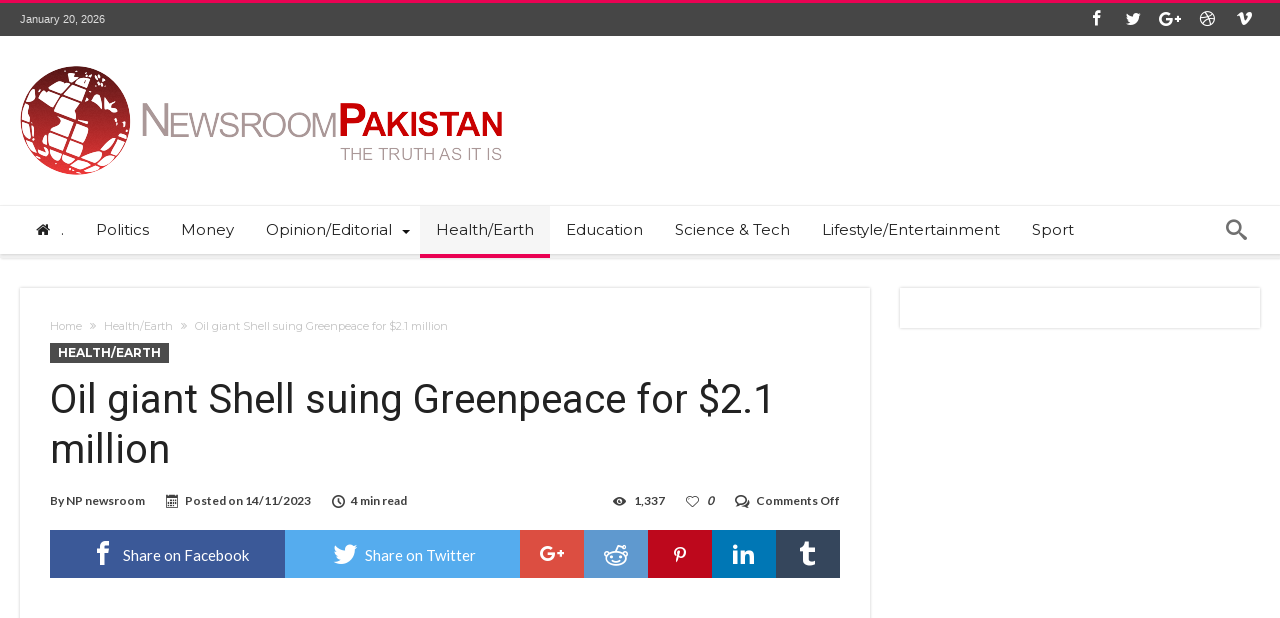

--- FILE ---
content_type: text/html; charset=UTF-8
request_url: https://newsroompakistan.com/2023/11/14/oil-giant-shell-suing-greenpeace-for-2-1m/
body_size: 14400
content:
<!DOCTYPE html>
<html lang="en-US" prefix="og: http://ogp.me/ns#">
<head>
    <meta http-equiv="X-UA-Compatible" content="IE=edge" />
    <meta http-equiv="Content-Type" content="text/html; charset=utf-8"/>
    <meta name="viewport" content="width=device-width, initial-scale=1, maximum-scale=1, user-scalable=0" />

    <title>Oil giant Shell suing Greenpeace for $2.1 million &#8211; Newsroom Pakistan</title>
<meta name='robots' content='max-image-preview:large' />
<link rel='dns-prefetch' href='//fonts.googleapis.com' />
<link rel="alternate" type="application/rss+xml" title="Newsroom Pakistan &raquo; Feed" href="https://newsroompakistan.com/feed/" />
<link rel="alternate" type="application/rss+xml" title="Newsroom Pakistan &raquo; Comments Feed" href="https://newsroompakistan.com/comments/feed/" />
		<!-- This site uses the Google Analytics by ExactMetrics plugin v7.12.1 - Using Analytics tracking - https://www.exactmetrics.com/ -->
		<!-- Note: ExactMetrics is not currently configured on this site. The site owner needs to authenticate with Google Analytics in the ExactMetrics settings panel. -->
					<!-- No UA code set -->
				<!-- / Google Analytics by ExactMetrics -->
		<script type="text/javascript">
window._wpemojiSettings = {"baseUrl":"https:\/\/s.w.org\/images\/core\/emoji\/14.0.0\/72x72\/","ext":".png","svgUrl":"https:\/\/s.w.org\/images\/core\/emoji\/14.0.0\/svg\/","svgExt":".svg","source":{"concatemoji":"https:\/\/newsroompakistan.com\/wp-includes\/js\/wp-emoji-release.min.js"}};
/*! This file is auto-generated */
!function(e,a,t){var n,r,o,i=a.createElement("canvas"),p=i.getContext&&i.getContext("2d");function s(e,t){var a=String.fromCharCode,e=(p.clearRect(0,0,i.width,i.height),p.fillText(a.apply(this,e),0,0),i.toDataURL());return p.clearRect(0,0,i.width,i.height),p.fillText(a.apply(this,t),0,0),e===i.toDataURL()}function c(e){var t=a.createElement("script");t.src=e,t.defer=t.type="text/javascript",a.getElementsByTagName("head")[0].appendChild(t)}for(o=Array("flag","emoji"),t.supports={everything:!0,everythingExceptFlag:!0},r=0;r<o.length;r++)t.supports[o[r]]=function(e){if(p&&p.fillText)switch(p.textBaseline="top",p.font="600 32px Arial",e){case"flag":return s([127987,65039,8205,9895,65039],[127987,65039,8203,9895,65039])?!1:!s([55356,56826,55356,56819],[55356,56826,8203,55356,56819])&&!s([55356,57332,56128,56423,56128,56418,56128,56421,56128,56430,56128,56423,56128,56447],[55356,57332,8203,56128,56423,8203,56128,56418,8203,56128,56421,8203,56128,56430,8203,56128,56423,8203,56128,56447]);case"emoji":return!s([129777,127995,8205,129778,127999],[129777,127995,8203,129778,127999])}return!1}(o[r]),t.supports.everything=t.supports.everything&&t.supports[o[r]],"flag"!==o[r]&&(t.supports.everythingExceptFlag=t.supports.everythingExceptFlag&&t.supports[o[r]]);t.supports.everythingExceptFlag=t.supports.everythingExceptFlag&&!t.supports.flag,t.DOMReady=!1,t.readyCallback=function(){t.DOMReady=!0},t.supports.everything||(n=function(){t.readyCallback()},a.addEventListener?(a.addEventListener("DOMContentLoaded",n,!1),e.addEventListener("load",n,!1)):(e.attachEvent("onload",n),a.attachEvent("onreadystatechange",function(){"complete"===a.readyState&&t.readyCallback()})),(e=t.source||{}).concatemoji?c(e.concatemoji):e.wpemoji&&e.twemoji&&(c(e.twemoji),c(e.wpemoji)))}(window,document,window._wpemojiSettings);
</script>
<style type="text/css">
img.wp-smiley,
img.emoji {
	display: inline !important;
	border: none !important;
	box-shadow: none !important;
	height: 1em !important;
	width: 1em !important;
	margin: 0 0.07em !important;
	vertical-align: -0.1em !important;
	background: none !important;
	padding: 0 !important;
}
</style>
	<link rel='stylesheet' id='bdaia_shorty-style-css' href='https://newsroompakistan.com/wp-content/plugins/bdaia-shortcodes/assets/style.css' type='text/css' media='all' />
<link rel='stylesheet' id='wp-block-library-css' href='https://newsroompakistan.com/wp-includes/css/dist/block-library/style.min.css' type='text/css' media='all' />
<style id='wp-block-library-theme-inline-css' type='text/css'>
.wp-block-audio figcaption{color:#555;font-size:13px;text-align:center}.is-dark-theme .wp-block-audio figcaption{color:hsla(0,0%,100%,.65)}.wp-block-audio{margin:0 0 1em}.wp-block-code{border:1px solid #ccc;border-radius:4px;font-family:Menlo,Consolas,monaco,monospace;padding:.8em 1em}.wp-block-embed figcaption{color:#555;font-size:13px;text-align:center}.is-dark-theme .wp-block-embed figcaption{color:hsla(0,0%,100%,.65)}.wp-block-embed{margin:0 0 1em}.blocks-gallery-caption{color:#555;font-size:13px;text-align:center}.is-dark-theme .blocks-gallery-caption{color:hsla(0,0%,100%,.65)}.wp-block-image figcaption{color:#555;font-size:13px;text-align:center}.is-dark-theme .wp-block-image figcaption{color:hsla(0,0%,100%,.65)}.wp-block-image{margin:0 0 1em}.wp-block-pullquote{border-top:4px solid;border-bottom:4px solid;margin-bottom:1.75em;color:currentColor}.wp-block-pullquote__citation,.wp-block-pullquote cite,.wp-block-pullquote footer{color:currentColor;text-transform:uppercase;font-size:.8125em;font-style:normal}.wp-block-quote{border-left:.25em solid;margin:0 0 1.75em;padding-left:1em}.wp-block-quote cite,.wp-block-quote footer{color:currentColor;font-size:.8125em;position:relative;font-style:normal}.wp-block-quote.has-text-align-right{border-left:none;border-right:.25em solid;padding-left:0;padding-right:1em}.wp-block-quote.has-text-align-center{border:none;padding-left:0}.wp-block-quote.is-large,.wp-block-quote.is-style-large,.wp-block-quote.is-style-plain{border:none}.wp-block-search .wp-block-search__label{font-weight:700}.wp-block-search__button{border:1px solid #ccc;padding:.375em .625em}:where(.wp-block-group.has-background){padding:1.25em 2.375em}.wp-block-separator.has-css-opacity{opacity:.4}.wp-block-separator{border:none;border-bottom:2px solid;margin-left:auto;margin-right:auto}.wp-block-separator.has-alpha-channel-opacity{opacity:1}.wp-block-separator:not(.is-style-wide):not(.is-style-dots){width:100px}.wp-block-separator.has-background:not(.is-style-dots){border-bottom:none;height:1px}.wp-block-separator.has-background:not(.is-style-wide):not(.is-style-dots){height:2px}.wp-block-table{margin:"0 0 1em 0"}.wp-block-table thead{border-bottom:3px solid}.wp-block-table tfoot{border-top:3px solid}.wp-block-table td,.wp-block-table th{word-break:normal}.wp-block-table figcaption{color:#555;font-size:13px;text-align:center}.is-dark-theme .wp-block-table figcaption{color:hsla(0,0%,100%,.65)}.wp-block-video figcaption{color:#555;font-size:13px;text-align:center}.is-dark-theme .wp-block-video figcaption{color:hsla(0,0%,100%,.65)}.wp-block-video{margin:0 0 1em}.wp-block-template-part.has-background{padding:1.25em 2.375em;margin-top:0;margin-bottom:0}
</style>
<link rel='stylesheet' id='classic-theme-styles-css' href='https://newsroompakistan.com/wp-includes/css/classic-themes.min.css' type='text/css' media='all' />
<style id='global-styles-inline-css' type='text/css'>
body{--wp--preset--color--black: #000000;--wp--preset--color--cyan-bluish-gray: #abb8c3;--wp--preset--color--white: #ffffff;--wp--preset--color--pale-pink: #f78da7;--wp--preset--color--vivid-red: #cf2e2e;--wp--preset--color--luminous-vivid-orange: #ff6900;--wp--preset--color--luminous-vivid-amber: #fcb900;--wp--preset--color--light-green-cyan: #7bdcb5;--wp--preset--color--vivid-green-cyan: #00d084;--wp--preset--color--pale-cyan-blue: #8ed1fc;--wp--preset--color--vivid-cyan-blue: #0693e3;--wp--preset--color--vivid-purple: #9b51e0;--wp--preset--gradient--vivid-cyan-blue-to-vivid-purple: linear-gradient(135deg,rgba(6,147,227,1) 0%,rgb(155,81,224) 100%);--wp--preset--gradient--light-green-cyan-to-vivid-green-cyan: linear-gradient(135deg,rgb(122,220,180) 0%,rgb(0,208,130) 100%);--wp--preset--gradient--luminous-vivid-amber-to-luminous-vivid-orange: linear-gradient(135deg,rgba(252,185,0,1) 0%,rgba(255,105,0,1) 100%);--wp--preset--gradient--luminous-vivid-orange-to-vivid-red: linear-gradient(135deg,rgba(255,105,0,1) 0%,rgb(207,46,46) 100%);--wp--preset--gradient--very-light-gray-to-cyan-bluish-gray: linear-gradient(135deg,rgb(238,238,238) 0%,rgb(169,184,195) 100%);--wp--preset--gradient--cool-to-warm-spectrum: linear-gradient(135deg,rgb(74,234,220) 0%,rgb(151,120,209) 20%,rgb(207,42,186) 40%,rgb(238,44,130) 60%,rgb(251,105,98) 80%,rgb(254,248,76) 100%);--wp--preset--gradient--blush-light-purple: linear-gradient(135deg,rgb(255,206,236) 0%,rgb(152,150,240) 100%);--wp--preset--gradient--blush-bordeaux: linear-gradient(135deg,rgb(254,205,165) 0%,rgb(254,45,45) 50%,rgb(107,0,62) 100%);--wp--preset--gradient--luminous-dusk: linear-gradient(135deg,rgb(255,203,112) 0%,rgb(199,81,192) 50%,rgb(65,88,208) 100%);--wp--preset--gradient--pale-ocean: linear-gradient(135deg,rgb(255,245,203) 0%,rgb(182,227,212) 50%,rgb(51,167,181) 100%);--wp--preset--gradient--electric-grass: linear-gradient(135deg,rgb(202,248,128) 0%,rgb(113,206,126) 100%);--wp--preset--gradient--midnight: linear-gradient(135deg,rgb(2,3,129) 0%,rgb(40,116,252) 100%);--wp--preset--duotone--dark-grayscale: url('#wp-duotone-dark-grayscale');--wp--preset--duotone--grayscale: url('#wp-duotone-grayscale');--wp--preset--duotone--purple-yellow: url('#wp-duotone-purple-yellow');--wp--preset--duotone--blue-red: url('#wp-duotone-blue-red');--wp--preset--duotone--midnight: url('#wp-duotone-midnight');--wp--preset--duotone--magenta-yellow: url('#wp-duotone-magenta-yellow');--wp--preset--duotone--purple-green: url('#wp-duotone-purple-green');--wp--preset--duotone--blue-orange: url('#wp-duotone-blue-orange');--wp--preset--font-size--small: 13px;--wp--preset--font-size--medium: 20px;--wp--preset--font-size--large: 36px;--wp--preset--font-size--x-large: 42px;--wp--preset--spacing--20: 0.44rem;--wp--preset--spacing--30: 0.67rem;--wp--preset--spacing--40: 1rem;--wp--preset--spacing--50: 1.5rem;--wp--preset--spacing--60: 2.25rem;--wp--preset--spacing--70: 3.38rem;--wp--preset--spacing--80: 5.06rem;}:where(.is-layout-flex){gap: 0.5em;}body .is-layout-flow > .alignleft{float: left;margin-inline-start: 0;margin-inline-end: 2em;}body .is-layout-flow > .alignright{float: right;margin-inline-start: 2em;margin-inline-end: 0;}body .is-layout-flow > .aligncenter{margin-left: auto !important;margin-right: auto !important;}body .is-layout-constrained > .alignleft{float: left;margin-inline-start: 0;margin-inline-end: 2em;}body .is-layout-constrained > .alignright{float: right;margin-inline-start: 2em;margin-inline-end: 0;}body .is-layout-constrained > .aligncenter{margin-left: auto !important;margin-right: auto !important;}body .is-layout-constrained > :where(:not(.alignleft):not(.alignright):not(.alignfull)){max-width: var(--wp--style--global--content-size);margin-left: auto !important;margin-right: auto !important;}body .is-layout-constrained > .alignwide{max-width: var(--wp--style--global--wide-size);}body .is-layout-flex{display: flex;}body .is-layout-flex{flex-wrap: wrap;align-items: center;}body .is-layout-flex > *{margin: 0;}:where(.wp-block-columns.is-layout-flex){gap: 2em;}.has-black-color{color: var(--wp--preset--color--black) !important;}.has-cyan-bluish-gray-color{color: var(--wp--preset--color--cyan-bluish-gray) !important;}.has-white-color{color: var(--wp--preset--color--white) !important;}.has-pale-pink-color{color: var(--wp--preset--color--pale-pink) !important;}.has-vivid-red-color{color: var(--wp--preset--color--vivid-red) !important;}.has-luminous-vivid-orange-color{color: var(--wp--preset--color--luminous-vivid-orange) !important;}.has-luminous-vivid-amber-color{color: var(--wp--preset--color--luminous-vivid-amber) !important;}.has-light-green-cyan-color{color: var(--wp--preset--color--light-green-cyan) !important;}.has-vivid-green-cyan-color{color: var(--wp--preset--color--vivid-green-cyan) !important;}.has-pale-cyan-blue-color{color: var(--wp--preset--color--pale-cyan-blue) !important;}.has-vivid-cyan-blue-color{color: var(--wp--preset--color--vivid-cyan-blue) !important;}.has-vivid-purple-color{color: var(--wp--preset--color--vivid-purple) !important;}.has-black-background-color{background-color: var(--wp--preset--color--black) !important;}.has-cyan-bluish-gray-background-color{background-color: var(--wp--preset--color--cyan-bluish-gray) !important;}.has-white-background-color{background-color: var(--wp--preset--color--white) !important;}.has-pale-pink-background-color{background-color: var(--wp--preset--color--pale-pink) !important;}.has-vivid-red-background-color{background-color: var(--wp--preset--color--vivid-red) !important;}.has-luminous-vivid-orange-background-color{background-color: var(--wp--preset--color--luminous-vivid-orange) !important;}.has-luminous-vivid-amber-background-color{background-color: var(--wp--preset--color--luminous-vivid-amber) !important;}.has-light-green-cyan-background-color{background-color: var(--wp--preset--color--light-green-cyan) !important;}.has-vivid-green-cyan-background-color{background-color: var(--wp--preset--color--vivid-green-cyan) !important;}.has-pale-cyan-blue-background-color{background-color: var(--wp--preset--color--pale-cyan-blue) !important;}.has-vivid-cyan-blue-background-color{background-color: var(--wp--preset--color--vivid-cyan-blue) !important;}.has-vivid-purple-background-color{background-color: var(--wp--preset--color--vivid-purple) !important;}.has-black-border-color{border-color: var(--wp--preset--color--black) !important;}.has-cyan-bluish-gray-border-color{border-color: var(--wp--preset--color--cyan-bluish-gray) !important;}.has-white-border-color{border-color: var(--wp--preset--color--white) !important;}.has-pale-pink-border-color{border-color: var(--wp--preset--color--pale-pink) !important;}.has-vivid-red-border-color{border-color: var(--wp--preset--color--vivid-red) !important;}.has-luminous-vivid-orange-border-color{border-color: var(--wp--preset--color--luminous-vivid-orange) !important;}.has-luminous-vivid-amber-border-color{border-color: var(--wp--preset--color--luminous-vivid-amber) !important;}.has-light-green-cyan-border-color{border-color: var(--wp--preset--color--light-green-cyan) !important;}.has-vivid-green-cyan-border-color{border-color: var(--wp--preset--color--vivid-green-cyan) !important;}.has-pale-cyan-blue-border-color{border-color: var(--wp--preset--color--pale-cyan-blue) !important;}.has-vivid-cyan-blue-border-color{border-color: var(--wp--preset--color--vivid-cyan-blue) !important;}.has-vivid-purple-border-color{border-color: var(--wp--preset--color--vivid-purple) !important;}.has-vivid-cyan-blue-to-vivid-purple-gradient-background{background: var(--wp--preset--gradient--vivid-cyan-blue-to-vivid-purple) !important;}.has-light-green-cyan-to-vivid-green-cyan-gradient-background{background: var(--wp--preset--gradient--light-green-cyan-to-vivid-green-cyan) !important;}.has-luminous-vivid-amber-to-luminous-vivid-orange-gradient-background{background: var(--wp--preset--gradient--luminous-vivid-amber-to-luminous-vivid-orange) !important;}.has-luminous-vivid-orange-to-vivid-red-gradient-background{background: var(--wp--preset--gradient--luminous-vivid-orange-to-vivid-red) !important;}.has-very-light-gray-to-cyan-bluish-gray-gradient-background{background: var(--wp--preset--gradient--very-light-gray-to-cyan-bluish-gray) !important;}.has-cool-to-warm-spectrum-gradient-background{background: var(--wp--preset--gradient--cool-to-warm-spectrum) !important;}.has-blush-light-purple-gradient-background{background: var(--wp--preset--gradient--blush-light-purple) !important;}.has-blush-bordeaux-gradient-background{background: var(--wp--preset--gradient--blush-bordeaux) !important;}.has-luminous-dusk-gradient-background{background: var(--wp--preset--gradient--luminous-dusk) !important;}.has-pale-ocean-gradient-background{background: var(--wp--preset--gradient--pale-ocean) !important;}.has-electric-grass-gradient-background{background: var(--wp--preset--gradient--electric-grass) !important;}.has-midnight-gradient-background{background: var(--wp--preset--gradient--midnight) !important;}.has-small-font-size{font-size: var(--wp--preset--font-size--small) !important;}.has-medium-font-size{font-size: var(--wp--preset--font-size--medium) !important;}.has-large-font-size{font-size: var(--wp--preset--font-size--large) !important;}.has-x-large-font-size{font-size: var(--wp--preset--font-size--x-large) !important;}
.wp-block-navigation a:where(:not(.wp-element-button)){color: inherit;}
:where(.wp-block-columns.is-layout-flex){gap: 2em;}
.wp-block-pullquote{font-size: 1.5em;line-height: 1.6;}
</style>
<link rel='stylesheet' id='bdaia_shorty_stylesheet-css' href='https://newsroompakistan.com/wp-content/plugins/bdaia-shortcodes/assets/shortcodes.css' type='text/css' media='all' />
<link rel='stylesheet' id='contact-form-7-css' href='https://newsroompakistan.com/wp-content/plugins/contact-form-7/includes/css/styles.css' type='text/css' media='all' />
<link rel='stylesheet' id='woohoo-google-fonts-css' href='https://fonts.googleapis.com/css?family=Oswald%3A400%2C300%2C700%7CLato%3A400%2C300%2C700%2C900%7CWork+Sans%3A400%2C300%2C500%2C600%2C700%2C800%2C900%7COpen+Sans%3A400%2C600%2C700%2C800%7CPlayfair+Display%3A400%2C700%2C900%2C400italic%7CRaleway%3A400%2C300%2C500%2C600%2C700%2C800%2C900%7CRoboto%3A400%2C300%2C100%2C700%7CMontserrat%3A400%2C700&#038;subset=latin%2Cgreek%2Cgreek-ext%2Cvietnamese%2Ccyrillic-ext%2Clatin-ext%2Ccyrillic' type='text/css' media='all' />
<link rel='stylesheet' id='woohoo-default-css' href='https://newsroompakistan.com/wp-content/themes/woohoo/css/style.css' type='text/css' media='all' />
<link rel='stylesheet' id='wooohoo-ilightbox-skin-css' href='https://newsroompakistan.com/wp-content/themes/woohoo/css/ilightbox/dark-skin/skin.css' type='text/css' media='all' />
<link rel='stylesheet' id='wooohoo-ilightbox-skin-black-css' href='https://newsroompakistan.com/wp-content/themes/woohoo/css/ilightbox/metro-black-skin/skin.css' type='text/css' media='all' />
<script type='text/javascript' id='jquery-core-js-extra'>
/* <![CDATA[ */
var bd_w_blocks = {"bdaia_w_ajax_url":"https:\/\/newsroompakistan.com\/wp-admin\/admin-ajax.php","bdaia_w_ajax_nonce":"cbe588f827"};
var bd_blocks = {"bdaia_ajax_url":"https:\/\/newsroompakistan.com\/wp-admin\/admin-ajax.php","bdaia_ajaxnonce":"cbe588f827"};
var bd_script = {"post_id":"2851","ajaxurl":"https:\/\/newsroompakistan.com\/wp-admin\/admin-ajax.php"};
/* ]]> */
</script>
<script type='text/javascript' src='https://newsroompakistan.com/wp-includes/js/jquery/jquery.min.js' id='jquery-core-js'></script>
<script type='text/javascript' src='https://newsroompakistan.com/wp-includes/js/jquery/jquery-migrate.min.js' id='jquery-migrate-js'></script>
<script type='text/javascript' src='https://newsroompakistan.com/wp-content/plugins/bdaia-shortcodes/assets/js/scripts.js' id='bdaia_shorty_scripts-js'></script>
<script type='text/javascript' src='https://newsroompakistan.com/wp-content/plugins/bdaia-shortcodes/assets/js/shorty-min.js' id='bdaia_shorty_min-js'></script>
<link rel="https://api.w.org/" href="https://newsroompakistan.com/wp-json/" /><link rel="alternate" type="application/json" href="https://newsroompakistan.com/wp-json/wp/v2/posts/2851" /><link rel="EditURI" type="application/rsd+xml" title="RSD" href="https://newsroompakistan.com/xmlrpc.php?rsd" />
<link rel="wlwmanifest" type="application/wlwmanifest+xml" href="https://newsroompakistan.com/wp-includes/wlwmanifest.xml" />
<meta name="generator" content="WordPress 6.1.9" />
<link rel="canonical" href="https://newsroompakistan.com/2023/11/14/oil-giant-shell-suing-greenpeace-for-2-1m/" />
<link rel='shortlink' href='https://newsroompakistan.com/?p=2851' />
<link rel="alternate" type="application/json+oembed" href="https://newsroompakistan.com/wp-json/oembed/1.0/embed?url=https%3A%2F%2Fnewsroompakistan.com%2F2023%2F11%2F14%2Foil-giant-shell-suing-greenpeace-for-2-1m%2F" />
<link rel="alternate" type="text/xml+oembed" href="https://newsroompakistan.com/wp-json/oembed/1.0/embed?url=https%3A%2F%2Fnewsroompakistan.com%2F2023%2F11%2F14%2Foil-giant-shell-suing-greenpeace-for-2-1m%2F&#038;format=xml" />
        <script type="text/javascript">
            /* <![CDATA[ */
            var sf_position = '0';
            var sf_templates = "<a href=\"{search_url_escaped}\"><span class=\"sf_text\">View All Results<\/span><\/a>";
            var sf_input = '.search-live';
            jQuery(document).ready(function(){
                jQuery(sf_input).ajaxyLiveSearch({"expand":false,"searchUrl":"https:\/\/newsroompakistan.com\/?s=%s","text":"Search","delay":500,"iwidth":180,"width":315,"ajaxUrl":"https:\/\/newsroompakistan.com\/wp-admin\/admin-ajax.php","rtl":0});
                jQuery(".live-search_ajaxy-selective-input").keyup(function() {
                    var width = jQuery(this).val().length * 8;
                    if(width < 50) {
                        width = 50;
                    }
                    jQuery(this).width(width);
                });
                jQuery(".live-search_ajaxy-selective-search").click(function() {
                    jQuery(this).find(".live-search_ajaxy-selective-input").focus();
                });
                jQuery(".live-search_ajaxy-selective-close").click(function() {
                    jQuery(this).parent().remove();
                });
            });
            /* ]]> */
        </script>
    <link rel="shortcut icon" href="https://newsroompakistan.com/wp-content/themes/woohoo/images/favicon.png" type="image/x-icon" /><script type="text/javascript">
/* <![CDATA[ */
var userRating = {"ajaxurl":"https://newsroompakistan.com/wp-admin/admin-ajax.php" , "your_rating":"" , "nonce":"cbe588f827"};
var userLike = {"ajaxurl":"https://newsroompakistan.com/wp-admin/admin-ajax.php" , "nonce":"cbe588f827"};
/* ]]> */
var bdaia_theme_uri = 'https://newsroompakistan.com/wp-content/themes/woohoo';
</script>
<style type="text/css">
.bd-cat-50{ background : #ffffff !important }.bd-cat-50:before{ border-top-color : #ffffff !important }.bd-cat-39{ background : #ff3503 !important }.bd-cat-39:before{ border-top-color : #ff3503 !important }.bd-cat-34{ background : #1c1b85 !important }.bd-cat-34:before{ border-top-color : #1c1b85 !important }
</style></head>
<body class="post-template-default single single-post postid-2851 single-format-standard wp-embed-responsive  ct-comments " itemscope=itemscope itemtype="https://schema.org/WebPage">

<div class="page-outer bdaia-header-default bdaia-lazyload  sticky-nav-on  bdaia-post-template-default  bdaia-sidebar-right ">
	<div class="bg-cover"></div>
			<aside id="bd-MobileSiderbar">

							<div class="search-mobile">
					<form role="search" method="get" class="search-form" action="https://newsroompakistan.com/">
				<label>
					<span class="screen-reader-text">Search for:</span>
					<input type="search" class="search-field" placeholder="Search &hellip;" value="" name="s" />
				</label>
				<input type="submit" class="search-submit" value="Search" />
			</form>				</div>
			
			<div id="mobile-menu"></div>

							<div class="widget-social-links bdaia-social-io-colored">
					<div class="sl-widget-inner">
						<div class="bdaia-social-io bdaia-social-io-size-35">
<a class=" bdaia-io-url-facebook" title="Facebook" href="https://www.facebook.com/Ra7ala.Shots" target="_blank"><span class="bdaia-io bdaia-io-facebook"></span></a>
<a class=" bdaia-io-url-twitter" title="Twitter" href="https://twitter.com/bdayh" target="_blank"><span class="bdaia-io bdaia-io-twitter"></span></a>
<a class=" bdaia-io-url-google-plus" title="Google+" href="https://plus.google.com/+amrsadek" target="_blank"><span class="bdaia-io bdaia-io-google-plus"></span></a>
<a class=" bdaia-io-url-dribbble" title="Dribbble" href="https://dribbble.com/bdayh" target="_blank"><span class="bdaia-io bdaia-io-dribbble"></span></a>
<a class=" bdaia-io-url-vimeo-square" title="Vimeo" href="https://vimeo.com/bdayh" target="_blank"><span class="bdaia-io bdaia-io-vimeo"></span></a>
</div>					</div>
				</div>
			
		</aside>
	
	<div id="page">
		<div class="inner-wrapper">
			<div id="warp" class="clearfix  bdaia-sidebar-right ">
				
<div class="header-wrapper">

			<div class="bdayh-click-open">
			<div class="bd-ClickOpen bd-ClickAOpen">
				<span></span>
			</div>
		</div>
	
	
	<div class="cfix"></div>
	<div class="topbar" >
		<div class="bd-container">

			
			<div class="top-left-area">
				<span class="bdaia-current-time"> January 20, 2026</span>
							</div>

			
			<div class="top-right-area">
				<div class="bdaia-social-io bdaia-social-io-size-32">
<a class=" bdaia-io-url-facebook" title="Facebook" href="https://www.facebook.com/Ra7ala.Shots" target="_blank"><span class="bdaia-io bdaia-io-facebook"></span></a>
<a class=" bdaia-io-url-twitter" title="Twitter" href="https://twitter.com/bdayh" target="_blank"><span class="bdaia-io bdaia-io-twitter"></span></a>
<a class=" bdaia-io-url-google-plus" title="Google+" href="https://plus.google.com/+amrsadek" target="_blank"><span class="bdaia-io bdaia-io-google-plus"></span></a>
<a class=" bdaia-io-url-dribbble" title="Dribbble" href="https://dribbble.com/bdayh" target="_blank"><span class="bdaia-io bdaia-io-dribbble"></span></a>
<a class=" bdaia-io-url-vimeo-square" title="Vimeo" href="https://vimeo.com/bdayh" target="_blank"><span class="bdaia-io bdaia-io-vimeo"></span></a>
</div>			</div>
		</div>
	</div>
	<div class="cfix"></div>

	
	
			<header class="header-container">
			<div class="bd-container">
				
    <div class="logo site--logo">
		<h2 class="site-title">					            <a href="https://newsroompakistan.com/" rel="home" title="Newsroom Pakistan">
                <img src="http://newsroompakistan.com/wp-content/uploads/2017/01/logo-trans.png" alt="Newsroom Pakistan" />
            </a>
						</h2>    </div><!-- End Logo -->
				
			</div>
		</header>
	
	
<div class="cfix"></div>
<nav id="navigation" class="">
	<div class="navigation-wrapper">
		<div class="bd-container">
			<div class="primary-menu">
																					<ul id="menu-primary">
					<li id="menu-item-631" class=" menu-item menu-item-type-post_type menu-item-object-page menu-item-home bd_depth- bd_menu_item " ><a href="https://newsroompakistan.com/"> <i class="fa fa fa-home"></i> <span class="menu-label" style="" >.</span></a>

<div class="mega-menu-content">
</div><li id="menu-item-625" class=" menu-item menu-item-type-taxonomy menu-item-object-category bd_depth- bd_menu_item " ><a href="https://newsroompakistan.com/category/worldnews/">  <span class="menu-label" style="" >Politics</span></a>

<div class="mega-menu-content">
</div><li id="menu-item-526" class=" menu-item menu-item-type-taxonomy menu-item-object-category bd_depth- bd_menu_item " ><a href="https://newsroompakistan.com/category/money/">  <span class="menu-label" style="" >Money</span></a>

<div class="mega-menu-content">
</div><li id="menu-item-531" class=" menu-item menu-item-type-taxonomy menu-item-object-category menu-item-has-children menu-parent-item menu-item--parent bd_depth- bd_menu_item " ><a href="https://newsroompakistan.com/category/opinion/">  <span class="menu-label" style="" >Opinion/Editorial</span></a>

<ul class="bd_none sub-menu">
<li id="menu-item-2318" class=" menu-item menu-item-type-taxonomy menu-item-object-category bd_depth-  " ><a href="https://newsroompakistan.com/category/opinion/comment/">  <span class="menu-label" style="" >Comment</span></a>
<li id="menu-item-1100" class=" menu-item menu-item-type-taxonomy menu-item-object-category bd_depth-  " ><a href="https://newsroompakistan.com/category/opinion/editorial/">  <span class="menu-label" style="" >Editorial</span></a>
<li id="menu-item-1103" class=" menu-item menu-item-type-taxonomy menu-item-object-category bd_depth-  " ><a href="https://newsroompakistan.com/category/opinion/columns/">  <span class="menu-label" style="" >Columns</span></a>
</ul>  

<div class="mega-menu-content">
</div><li id="menu-item-539" class=" menu-item menu-item-type-taxonomy menu-item-object-category current-post-ancestor current-menu-parent current-post-parent bd_depth- bd_menu_item " ><a href="https://newsroompakistan.com/category/health-earth/">  <span class="menu-label" style="" >Health/Earth</span></a>

<div class="mega-menu-content">
</div><li id="menu-item-651" class=" menu-item menu-item-type-taxonomy menu-item-object-category bd_depth- bd_menu_item " ><a href="https://newsroompakistan.com/category/education/">  <span class="menu-label" style="" >Education</span></a>

<div class="mega-menu-content">
</div><li id="menu-item-2052" class=" menu-item menu-item-type-taxonomy menu-item-object-category bd_depth- bd_menu_item " ><a href="https://newsroompakistan.com/category/science-tech-science-tech/">  <span class="menu-label" style="" >Science &amp; Tech</span></a>

<div class="mega-menu-content">
</div><li id="menu-item-527" class=" menu-item menu-item-type-taxonomy menu-item-object-category bd_depth- bd_menu_item " ><a href="https://newsroompakistan.com/category/culture-lifestyle/">  <span class="menu-label" style="" >Lifestyle/Entertainment</span></a>

<div class="mega-menu-content">
</div><li id="menu-item-628" class=" menu-item menu-item-type-taxonomy menu-item-object-category bd_depth- bd_menu_item " ><a href="https://newsroompakistan.com/category/sports/">  <span class="menu-label" style="" >Sport</span></a>

<div class="mega-menu-content">
</div>				</ul>
			</div>

            <div class="nav-right-area">
			
							<div class="bdaia-nav-search">
					<span class="bdaia-ns-btn bdaia-io bdaia-io-search"></span>
					<div class="bdaia-ns-wrap">
						<div class="bdaia-ns-content">
							<div class="bdaia-ns-inner">
								<form method="get" id="searchform" action="https://newsroompakistan.com/">
									<input type="text" class="bbd-search-field search-live" id="s" name="s" value="Search" onfocus="if (this.value == 'Search') {this.value = '';}" onblur="if (this.value == '') {this.value = 'Search';}"  />
									<button type="submit" class="bbd-search-btn"><span class="bdaia-io bdaia-io-search"></span></button>
								</form>
							</div>
						</div>
					</div>
				</div>
			
			
			
			
            </div>

			
			<div class="cfix"></div>
		</div>
	</div>
</nav>
<div class="cfix"></div>

</div>



				
                

								
                
                
																				<div class="bdMain">

<div class="bd-container bdaia-post-template">
	<div class="bd-main bdaia-site-content" id="bdaia-primary">
		<div id="content" role="main">

			<div class="bdaia-crumb-container"><span><a class="crumbs-home" href="https://newsroompakistan.com">Home</a></span> <span class="delimiter"><span class="bdaia-io bdaia-io-angle-double-right"></span></span> <span ><a  href="https://newsroompakistan.com/category/health-earth/">Health/Earth</a></span> <span class="delimiter"><span class="bdaia-io bdaia-io-angle-double-right"></span></span> <span class="current">Oil giant Shell suing Greenpeace for $2.1 million</span></div><div class="bdayh-clearfix"></div><!-- END breadcrumbs. -->
							<article id="post-2851" class="hentry post-2851 post type-post status-publish format-standard has-post-thumbnail category-health-earth"  itemscope itemtype="https://schema.org/Article">

					<header class="bdaia-post-header">

													<div class="bdaia-category">
								<a class="bd-cat-link bd-cat-37" href="https://newsroompakistan.com/category/health-earth/">Health/Earth</a>
							</div>
							<!-- END category. -->
						
						<div class="bdaia-post-title">
							<h1 class="post-title entry-title"><span>Oil giant Shell suing Greenpeace for $2.1 million</span></h1>
						</div>
						<!-- END Post Title. -->

						
<div class="bdaia-meta-info">

			<div class="bdaia-post-author-name">
			By            <a href="https://newsroompakistan.com/author/admin/" title="">NP newsroom </a>

					</div>
	
			<div class="bdaia-post-date"><span class='bdaia-io bdaia-io-calendar'></span>Posted on&nbsp;<span class="bdayh-date">14/11/2023</span></div>
	
			<div class="bdaia-post-time-read"><span class='bdaia-io bdaia-io-clock'></span>4&nbsp;min read</div>
	
			<div class="bdaia-post-comment"><span class='bdaia-io bdaia-io-bubbles4'></span><span>Comments Off<span class="screen-reader-text"> on Oil giant Shell suing Greenpeace for $2.1 million</span></span></div>
	
			<div class="bdaia-post-like"><span class="post-like"><a href="#" data-post_id="2851">
					<span  title="I like this article"class="qtip like"><span class="bdaia-io bdaia-io-heart"></span></span>
				</a><em class="count">0</em></span></div>
	
			<div class="bdaia-post-view">
			<span class='bdaia-io bdaia-io-eye4'></span>
			1,337		</div>
	
</div>
<!-- END Meta Info. -->
					</header>

					<div class="bdaia-post-sharing bdaia-post-sharing-top">

	<ul>
					<li class="facebook">
				<a  title="facebook" onClick="window.open('http://www.facebook.com/sharer.php?u=https://newsroompakistan.com/2023/11/14/oil-giant-shell-suing-greenpeace-for-2-1m/','Facebook','width=600,height=300,left='+(screen.availWidth/2-300)+',top='+(screen.availHeight/2-150)+''); return false;" href="http://www.facebook.com/sharer.php?u=https://newsroompakistan.com/2023/11/14/oil-giant-shell-suing-greenpeace-for-2-1m/">
					<span class="bdaia-io bdaia-io-facebook"></span>
					<span>Share on Facebook</span>
				</a>
			</li>
		
					<li class="twitter">
				<a  title="twitter" onClick="window.open('http://twitter.com/share?url=https://newsroompakistan.com/2023/11/14/oil-giant-shell-suing-greenpeace-for-2-1m/&amp;text=Oil%20giant%20Shell%20suing%20Greenpeace%20for%20$2.1%20million','Twitter share','width=600,height=300,left='+(screen.availWidth/2-300)+',top='+(screen.availHeight/2-150)+''); return false;" href="http://twitter.com/share?url=https://newsroompakistan.com/2023/11/14/oil-giant-shell-suing-greenpeace-for-2-1m/&amp;text=Oil%20giant%20Shell%20suing%20Greenpeace%20for%20$2.1%20million">
					<span class="bdaia-io bdaia-io-twitter"></span>
					<span>Share on Twitter</span>
				</a>
			</li>
		
					<li class="google">
				<a  title="google" onClick="window.open('https://plus.google.com/share?url=https://newsroompakistan.com/2023/11/14/oil-giant-shell-suing-greenpeace-for-2-1m/','Google plus','width=585,height=666,left='+(screen.availWidth/2-292)+',top='+(screen.availHeight/2-333)+''); return false;" href="https://plus.google.com/share?url=https://newsroompakistan.com/2023/11/14/oil-giant-shell-suing-greenpeace-for-2-1m/">
					<span class="bdaia-io bdaia-io-google-plus"></span>
					<span>Share on Google+</span>
				</a>
			</li>
		
					<li class="reddit">
				<a  title="reddit" onClick="window.open('http://reddit.com/submit?url=https://newsroompakistan.com/2023/11/14/oil-giant-shell-suing-greenpeace-for-2-1m/&amp;title=Oil%20giant%20Shell%20suing%20Greenpeace%20for%20$2.1%20million','Reddit','width=617,height=514,left='+(screen.availWidth/2-308)+',top='+(screen.availHeight/2-257)+''); return false;" href="http://reddit.com/submit?url=https://newsroompakistan.com/2023/11/14/oil-giant-shell-suing-greenpeace-for-2-1m/&amp;title=Oil%20giant%20Shell%20suing%20Greenpeace%20for%20$2.1%20million">
					<span class="bdaia-io bdaia-io-reddit"></span>
					<span>Share on Reddit</span>
				</a>
			</li>
		
					<li class="pinterest">
				
				<a title="pinterest" href="http://pinterest.com/pin/create/button/?url=https%3A%2F%2Fnewsroompakistan.com%2F2023%2F11%2F14%2Foil-giant-shell-suing-greenpeace-for-2-1m%2F&amp;description=Oil+giant+Shell+suing+Greenpeace+for+%242.1+million&amp;media=https%3A%2F%2Fnewsroompakistan.com%2Fwp-content%2Fuploads%2F2023%2F11%2FGreenpeace-Logo-scaled.jpg">
					<span class="bdaia-io bdaia-io-social-pinterest"></span>
					<span>Share on Pinterest</span>
				</a>
			</li>
		
					<li class="linkedin">
				<a  title="linkedin" onClick="window.open('http://www.linkedin.com/shareArticle?mini=true&amp;url=https://newsroompakistan.com/2023/11/14/oil-giant-shell-suing-greenpeace-for-2-1m/','Linkedin','width=863,height=500,left='+(screen.availWidth/2-431)+',top='+(screen.availHeight/2-250)+''); return false;" href="http://www.linkedin.com/shareArticle?mini=true&amp;url=https://newsroompakistan.com/2023/11/14/oil-giant-shell-suing-greenpeace-for-2-1m/">
					<span class="bdaia-io bdaia-io-linkedin2"></span>
					<span>Share on Linkedin</span>
				</a>
			</li>
		
					<li class="tumblr">
								<a  title="tumblr" onClick="window.open('http://www.tumblr.com/share/link?url=newsroompakistan.com/2023/11/14/oil-giant-shell-suing-greenpeace-for-2-1m/&amp;name=Oil%20giant%20Shell%20suing%20Greenpeace%20for%20$2.1%20million','Tumblr','width=600,height=300,left='+(screen.availWidth/2-300)+',top='+(screen.availHeight/2-150)+''); return false;" href="http://www.tumblr.com/share/link?url=newsroompakistan.com/2023/11/14/oil-giant-shell-suing-greenpeace-for-2-1m/&amp;name=Oil%20giant%20Shell%20suing%20Greenpeace%20for%20$2.1%20million">
					<span class="bdaia-io bdaia-io-tumblr"></span>
					<span>Share on Tumblr</span>
				</a>
			</li>
		
		<li class="whatsapp">
			<a href="whatsapp://send?text=Oil+giant+Shell+suing+Greenpeace+for+%242.1+million%20-%20https%3A%2F%2Fnewsroompakistan.com%2F2023%2F11%2F14%2Foil-giant-shell-suing-greenpeace-for-2-1m%2F" ><span class="bdaia-io bdaia-io-whatsapp"></span></a>		</li>

		<li class="telegram">
			<a href="tg://msg?text=Oil+giant+Shell+suing+Greenpeace+for+%242.1+million%20-%20https%3A%2F%2Fnewsroompakistan.com%2F2023%2F11%2F14%2Foil-giant-shell-suing-greenpeace-for-2-1m%2F" ><span class="bdaia-io bdaia-io-telegram"></span></a>		</li>
	</ul>
</div>
<!-- END Post Sharing -->

					<div class="bdaia-post-content">
																							<div class="bdaia-post-featured-image">
										<img width="850" height="491" src="https://newsroompakistan.com/wp-content/uploads/2023/11/Greenpeace-Logo-850x491.jpg" class="attachment-bdaia-large size-bdaia-large wp-post-image" alt="" decoding="async" />																					<div class="bdaia-featured-text">
												
																									<div class="bdaia-post-description">ACTIVISM | The cost of going green.</div>
																							</div>
																			</div>
									<!-- END Featured Image. -->
														
						

						
						
<p><strong>LONDON:</strong> Environmentalists faced major blows this week. In a move mirroring a plot-line in HBO drama <em>Succession</em>, major oil and gas giant Shell is suing the environmental charity group Greenpeace; the world is set to double its oil production therefore making it unable to meet its 2030&nbsp;net zero goals; and the European Union is watering down its combustion engine rules.</p>



<p>Recalling the events of satirical drama <em>Succession</em>, the character Greg Hirsch sued the charity after his grandfather left his entire fortune to Greenpeace and denied him a significant inheritance.<a href="https://newslink.reuters.com/click/33324289.118877/[base64]/643e7a6b28abdd0f6e0fb17eB95b610ad"> Click here</a> for a clip of the moment he informs some guests at a party of his intentions.</p>



<p>Moving from fictional satire to real-world proceedings, Shell’s lawsuit is related to an incident in January when <strong>Greenpeace</strong><a href="https://newslink.reuters.com/click/33324289.118877/[base64]/643e7a6b28abdd0f6e0fb17eB25b040e8"><strong> activists boarded</strong></a><strong> one of Shell’s oil production vessels</strong> near the Canary Islands off the Atlantic coast of northern Africa to protest oil drilling and traveled on it as far as Norway.</p>



<p>The oil conglomerate filed the claim in London&#8217;s High Court and is <strong>seeking $2.1 million in damages</strong>. In an email to Reuters, Shell confirmed legal proceedings were taking place when asked whether it was suing Greenpeace over the incident but declined to comment on the claim amounts.</p>



<p>Protests at sea against oil, gas or mining infrastructure have <strong>long been part of Greenpeace&#8217;s operations</strong>. The group said Shell offered to reduce its damage claim to $1.4 million if Greenpeace&#8217;s activists agreed not to protest again at any of Shell&#8217;s oil and gas infrastructure at sea or in port.</p>



<p>Greenpeace said it would only do so if Shell complied with a 2021 Dutch <strong>court order to cut its emissions by 45% by 2030</strong>, which Shell has <a href="https://newslink.reuters.com/click/33324289.118877/[base64]/643e7a6b28abdd0f6e0fb17eBe64e96f8">appealed</a>.</p>



<p>In keeping with the topic of oil and gas, <strong>global fossil fuel production</strong> in 2030 is set to be<strong> more than double</strong> the level deemed consistent with meeting climate goals set under the 2015 Paris climate agreement, according to researchers at the United Nations Environment Programme (UNEP). Plus, the new <strong>European Union pollution rules </strong>for combustion engine cars and trucks are <strong>set to be less ambitious</strong> than originally planned, after lawmakers voted to delay and weaken some of the regulations. <strong>‑Reuters</strong></p>

						
						
					</div><!-- END Post Content. -->

					<footer>
						
						<div class="bdaia-post-sharing bdaia-post-sharing-bottom">

	<ul>
					<li class="facebook">
				<a  title="facebook" onClick="window.open('http://www.facebook.com/sharer.php?u=https://newsroompakistan.com/2023/11/14/oil-giant-shell-suing-greenpeace-for-2-1m/','Facebook','width=600,height=300,left='+(screen.availWidth/2-300)+',top='+(screen.availHeight/2-150)+''); return false;" href="http://www.facebook.com/sharer.php?u=https://newsroompakistan.com/2023/11/14/oil-giant-shell-suing-greenpeace-for-2-1m/">
					<span class="bdaia-io bdaia-io-facebook"></span>
					<span>Share on Facebook</span>
				</a>
			</li>
		
					<li class="twitter">
				<a  title="twitter" onClick="window.open('http://twitter.com/share?url=https://newsroompakistan.com/2023/11/14/oil-giant-shell-suing-greenpeace-for-2-1m/&amp;text=Oil%20giant%20Shell%20suing%20Greenpeace%20for%20$2.1%20million','Twitter share','width=600,height=300,left='+(screen.availWidth/2-300)+',top='+(screen.availHeight/2-150)+''); return false;" href="http://twitter.com/share?url=https://newsroompakistan.com/2023/11/14/oil-giant-shell-suing-greenpeace-for-2-1m/&amp;text=Oil%20giant%20Shell%20suing%20Greenpeace%20for%20$2.1%20million">
					<span class="bdaia-io bdaia-io-twitter"></span>
					<span>Share on Twitter</span>
				</a>
			</li>
		
					<li class="google">
				<a  title="google" onClick="window.open('https://plus.google.com/share?url=https://newsroompakistan.com/2023/11/14/oil-giant-shell-suing-greenpeace-for-2-1m/','Google plus','width=585,height=666,left='+(screen.availWidth/2-292)+',top='+(screen.availHeight/2-333)+''); return false;" href="https://plus.google.com/share?url=https://newsroompakistan.com/2023/11/14/oil-giant-shell-suing-greenpeace-for-2-1m/">
					<span class="bdaia-io bdaia-io-google-plus"></span>
					<span>Share on Google+</span>
				</a>
			</li>
		
					<li class="reddit">
				<a  title="reddit" onClick="window.open('http://reddit.com/submit?url=https://newsroompakistan.com/2023/11/14/oil-giant-shell-suing-greenpeace-for-2-1m/&amp;title=Oil%20giant%20Shell%20suing%20Greenpeace%20for%20$2.1%20million','Reddit','width=617,height=514,left='+(screen.availWidth/2-308)+',top='+(screen.availHeight/2-257)+''); return false;" href="http://reddit.com/submit?url=https://newsroompakistan.com/2023/11/14/oil-giant-shell-suing-greenpeace-for-2-1m/&amp;title=Oil%20giant%20Shell%20suing%20Greenpeace%20for%20$2.1%20million">
					<span class="bdaia-io bdaia-io-reddit"></span>
					<span>Share on Reddit</span>
				</a>
			</li>
		
					<li class="pinterest">
				
				<a title="pinterest" href="http://pinterest.com/pin/create/button/?url=https%3A%2F%2Fnewsroompakistan.com%2F2023%2F11%2F14%2Foil-giant-shell-suing-greenpeace-for-2-1m%2F&amp;description=Oil+giant+Shell+suing+Greenpeace+for+%242.1+million&amp;media=https%3A%2F%2Fnewsroompakistan.com%2Fwp-content%2Fuploads%2F2023%2F11%2FGreenpeace-Logo-scaled.jpg">
					<span class="bdaia-io bdaia-io-social-pinterest"></span>
					<span>Share on Pinterest</span>
				</a>
			</li>
		
					<li class="linkedin">
				<a  title="linkedin" onClick="window.open('http://www.linkedin.com/shareArticle?mini=true&amp;url=https://newsroompakistan.com/2023/11/14/oil-giant-shell-suing-greenpeace-for-2-1m/','Linkedin','width=863,height=500,left='+(screen.availWidth/2-431)+',top='+(screen.availHeight/2-250)+''); return false;" href="http://www.linkedin.com/shareArticle?mini=true&amp;url=https://newsroompakistan.com/2023/11/14/oil-giant-shell-suing-greenpeace-for-2-1m/">
					<span class="bdaia-io bdaia-io-linkedin2"></span>
					<span>Share on Linkedin</span>
				</a>
			</li>
		
					<li class="tumblr">
								<a  title="tumblr" onClick="window.open('http://www.tumblr.com/share/link?url=newsroompakistan.com/2023/11/14/oil-giant-shell-suing-greenpeace-for-2-1m/&amp;name=Oil%20giant%20Shell%20suing%20Greenpeace%20for%20$2.1%20million','Tumblr','width=600,height=300,left='+(screen.availWidth/2-300)+',top='+(screen.availHeight/2-150)+''); return false;" href="http://www.tumblr.com/share/link?url=newsroompakistan.com/2023/11/14/oil-giant-shell-suing-greenpeace-for-2-1m/&amp;name=Oil%20giant%20Shell%20suing%20Greenpeace%20for%20$2.1%20million">
					<span class="bdaia-io bdaia-io-tumblr"></span>
					<span>Share on Tumblr</span>
				</a>
			</li>
		
		<li class="whatsapp">
			<a href="whatsapp://send?text=Oil+giant+Shell+suing+Greenpeace+for+%242.1+million%20-%20https%3A%2F%2Fnewsroompakistan.com%2F2023%2F11%2F14%2Foil-giant-shell-suing-greenpeace-for-2-1m%2F" ><span class="bdaia-io bdaia-io-whatsapp"></span></a>		</li>

		<li class="telegram">
			<a href="tg://msg?text=Oil+giant+Shell+suing+Greenpeace+for+%242.1+million%20-%20https%3A%2F%2Fnewsroompakistan.com%2F2023%2F11%2F14%2Foil-giant-shell-suing-greenpeace-for-2-1m%2F" ><span class="bdaia-io bdaia-io-telegram"></span></a>		</li>
	</ul>
</div>
<!-- END Post Sharing -->

						
						

						<div class="bdaia-post-next-prev">
	<div class="bdaia-post-prev-post">
		<a href="https://newsroompakistan.com/2023/11/13/prime-minister-kakar-tells-finance-team-to-plan-fbr-improvement/" rel="prev"><span>Previous article</span> Prime Minister Kakar tells finance team to plan FBR improvement</a>	</div>
	<div class="bdaia-post-next-post">
		<a href="https://newsroompakistan.com/2023/11/14/2854/" rel="next"><span>Next article</span> Naseem, Ahsan qualify for World Snooker C’ship last 28 round</a>	</div>
</div>
<!-- END Previous/Next article. -->
											</footer>

					<span style=display:none itemprop=author itemscope itemtype="https://schema.org/Person">
	<meta itemprop=name content="NP newsroom">
</span>

<meta itemprop=interactionCount content="UserComments:0">

<meta itemprop=datePublished content="2023-11-14T12:38:58+00:00">
<meta itemprop=dateModified content="2023-11-14T12:38:58+00:00">

<meta itemscope itemprop=mainEntityOfPage itemtype="https://schema.org/WebPage" itemid="https://newsroompakistan.com/2023/11/14/oil-giant-shell-suing-greenpeace-for-2-1m/">
<span style=display:none itemprop=publisher itemscope itemtype="https://schema.org/Organization">
	<span style=display:none itemprop=logo itemscope itemtype="https://schema.org/ImageObject">
		<meta itemprop="url" content="http://newsroompakistan.com/wp-content/uploads/2017/01/logo-trans.png">
	</span>
	<meta itemprop=name content="Newsroom Pakistan">
</span>
<meta itemprop=headline content="Oil giant Shell suing Greenpeace for $2.1 million">
<span style=display:none itemprop=image itemscope itemtype="https://schema.org/ImageObject">
	<meta itemprop=url content="https://newsroompakistan.com/wp-content/uploads/2023/11/Greenpeace-Logo-scaled.jpg">
	<meta itemprop=width content=1240>
	<meta itemprop=height content=540>
</span>
				</article>

				
<div class="bdayh-clearfix"></div>
<section id="bdaia-ralated-posts" class="bdaia-ralated-posts">

    <div class="bdaia-ralated-posts-head">
        <ul>
                            <li id="nav-more-ralated">
                    <a href="#content-more-ralated">Related Articles</a>
                </li>
            
                            <li id="nav-more-author">
	                <a href="#content-more-author">
		                More By&nbsp;NP newsroom	                </a>
                </li>
            
                            <li id="nav-more-cat">
                    <a href="#content-more-cat">
                        More In&nbsp;Health/Earth                    </a>
                </li>
            
        </ul>
    </div>

    
<div class="bdaia-ralated-content bdaia-posts-grid light grid-3col" id="content-more-ralated">
    <ul class="bdaia-posts-grid-list">
        <li class="bdaia-posts-grid-post post-item post-id post post-1059 type-post status-publish format-standard has-post-thumbnail hentry category-sports">
	<div class="bdaia-posts-grid-post-inner">
					<div class="post-image">
				
				<a href="https://newsroompakistan.com/2017/09/20/pakistani-batsman-khalid-latif-banned-for-5-years-for-spot-fixing-in-psl/">
					<img width="320" height="220" src="https://newsroompakistan.com/wp-content/uploads/2017/09/Cricket-batsman-Khalid-Latif-320x220.jpg" class="attachment-bdaia-widget size-bdaia-widget wp-post-image" alt="" decoding="async" loading="lazy" />				</a>
			</div>
				<div class="bdayh-post-header">
			<h3 class="entry-title"><a href="https://newsroompakistan.com/2017/09/20/pakistani-batsman-khalid-latif-banned-for-5-years-for-spot-fixing-in-psl/" >Pakistani batsman Khalid Latif banned for 5 years</a></h3>			<div class="bdaia-post-excerpt">Spot-fixing in PSL lands opening batsman in trouble By NP Sports Reporter LAHORE: Pakistan&#8230;</div>
			<div class="bbd-post-cat">
				<div class="bbd-post-cat-content">
					<div class="bdayh-post-meta-date">
						<span class="bdayh-date">20/09/2017</span>					</div>

				</div>
			</div>
		</div>
	</div>
</li><li class="bdaia-posts-grid-post post-item post-id post post-3229 type-post status-publish format-standard has-post-thumbnail hentry category-worldnews">
	<div class="bdaia-posts-grid-post-inner">
					<div class="post-image">
				
				<a href="https://newsroompakistan.com/2026/01/18/after-pakistan-india-too-gets-trumps-invite-to-join-board-of-peace-on-gaza/">
					<img width="320" height="220" src="https://newsroompakistan.com/wp-content/uploads/2026/01/Trump-Modi-hugging-320x220.webp" class="attachment-bdaia-widget size-bdaia-widget wp-post-image" alt="" decoding="async" loading="lazy" />				</a>
			</div>
				<div class="bdayh-post-header">
			<h3 class="entry-title"><a href="https://newsroompakistan.com/2026/01/18/after-pakistan-india-too-gets-trumps-invite-to-join-board-of-peace-on-gaza/" >After Pakistan, India too gets Trump&#8217;s invite to join Board of Peace on Gaza</a></h3>			<div class="bdaia-post-excerpt">NEW DELHI: India has received an invitation from U.S. President Donald Trump to join his &&#8230;</div>
			<div class="bbd-post-cat">
				<div class="bbd-post-cat-content">
					<div class="bdayh-post-meta-date">
						<span class="bdayh-date">2 days ago</span>					</div>

				</div>
			</div>
		</div>
	</div>
</li><li class="bdaia-posts-grid-post post-item post-id post post-3225 type-post status-publish format-standard has-post-thumbnail hentry category-worldnews">
	<div class="bdaia-posts-grid-post-inner">
					<div class="post-image">
				
				<a href="https://newsroompakistan.com/2026/01/03/how-israels-hilltop-settlers-coordinate-attacks-to-expel-palestinians/">
					<img width="320" height="220" src="https://newsroompakistan.com/wp-content/uploads/2026/01/West-Bank-map-320x220.png" class="attachment-bdaia-widget size-bdaia-widget wp-post-image" alt="" decoding="async" loading="lazy" />				</a>
			</div>
				<div class="bdayh-post-header">
			<h3 class="entry-title"><a href="https://newsroompakistan.com/2026/01/03/how-israels-hilltop-settlers-coordinate-attacks-to-expel-palestinians/" >How Israel’s hilltop settlers coordinate attacks to expel Palestinians</a></h3>			<div class="bdaia-post-excerpt">DEIR DIBWAN (West Bank) &#8211; The Jewish settler outpost of Or Meir is small. A handful &#8230;</div>
			<div class="bbd-post-cat">
				<div class="bbd-post-cat-content">
					<div class="bdayh-post-meta-date">
						<span class="bdayh-date">3 weeks ago</span>					</div>

				</div>
			</div>
		</div>
	</div>
</li><li class="bdaia-posts-grid-post post-item post-id post post-3220 type-post status-publish format-standard has-post-thumbnail hentry category-worldnews">
	<div class="bdaia-posts-grid-post-inner">
					<div class="post-image">
				
				<a href="https://newsroompakistan.com/2025/12/04/fresh-round-of-afghanistan-pakistan-talks-fails-to-reach-a-deal/">
					<img width="320" height="220" src="https://newsroompakistan.com/wp-content/uploads/2025/12/Afghanistan-Q-A-Hero-image-320x220.jpg" class="attachment-bdaia-widget size-bdaia-widget wp-post-image" alt="" decoding="async" loading="lazy" />				</a>
			</div>
				<div class="bdayh-post-header">
			<h3 class="entry-title"><a href="https://newsroompakistan.com/2025/12/04/fresh-round-of-afghanistan-pakistan-talks-fails-to-reach-a-deal/" >Fresh round of Afghanistan-Pakistan talks fails to reach a deal</a></h3>			<div class="bdaia-post-excerpt">PESHAWAR (Pakistan) The latest round of peace talks between Pakistan and Afghanistan has f&#8230;</div>
			<div class="bbd-post-cat">
				<div class="bbd-post-cat-content">
					<div class="bdayh-post-meta-date">
						<span class="bdayh-date">04/12/2025</span>					</div>

				</div>
			</div>
		</div>
	</div>
</li>    </ul>
    <div class="cfix"></div>

		    <div class="bdayh-posts-load-wait">
	        <div class="sk-circle"><div class="sk-circle1 sk-child"></div><div class="sk-circle2 sk-child"></div><div class="sk-circle3 sk-child"></div><div class="sk-circle4 sk-child"></div><div class="sk-circle5 sk-child"></div><div class="sk-circle6 sk-child"></div><div class="sk-circle7 sk-child"></div><div class="sk-circle8 sk-child"></div><div class="sk-circle9 sk-child"></div><div class="sk-circle10 sk-child"></div><div class="sk-circle11 sk-child"></div><div class="sk-circle12 sk-child"></div></div>
	    </div>
	    <div class="bdayh-load-more-btn">
	        <div class="bdaia-grid-loadmore-btn bd-more-btn">
	            Load More Related Articles<span class="bdaia-io bdaia-io-angle-down"></span>
	        </div>
	    </div>
	</div>

	<script type="text/javascript">
	    jQuery(document).ready(function($) {
	        jQuery('#content-more-ralated .bdayh-load-more-btn .bdaia-grid-loadmore-btn').click(function(){
	            woohoo_more_related();
	        });
	    });
	    var _bdPages = 1;
	    function woohoo_more_related() {
	        _bdPages+=1;

		    var bd_content = jQuery("#content-more-ralated ul.bdaia-posts-grid-list");

	        jQuery("#content-more-ralated .bdayh-posts-load-wait").css("display","block");
	        jQuery("#content-more-ralated .bdayh-load-more-btn").css("display","none");
	        jQuery.ajax({
	            url : "https://newsroompakistan.com/wp-admin/admin-ajax.php",
	            type : "POST",
	            data : "action=woohoo_related_articles_fun&page_no="+_bdPages+"&tag_id=&post_id=2851&numpost=3",
	            success: function(data) {
	                jQuery("#content-more-ralated .bdayh-posts-load-wait").css("display","none");
	                if (data.trim()!="") {
	                    var content = jQuery(data);
		                bd_content.append(content);
	                    jQuery("#content-more-ralated .bdayh-load-more-btn").css("display","block");
		                var bd_re   = bd_content.find( '.post-image' );
		                bd_re.addClass( 'bdaia-img-show' );
		                i_refresh.refresh();
	                }
	            }
	        }, 'html');
	        return false;
	    }
	</script>
    
<div class="bdaia-ralated-content bdaia-posts-grid light grid-3col" id="content-more-author">
    <ul class="bdaia-posts-grid-list">
        <li class="bdaia-posts-grid-post post-item post-id post post-3229 type-post status-publish format-standard has-post-thumbnail hentry category-worldnews">
	<div class="bdaia-posts-grid-post-inner">
					<div class="post-image">
				
				<a href="https://newsroompakistan.com/2026/01/18/after-pakistan-india-too-gets-trumps-invite-to-join-board-of-peace-on-gaza/">
					<img width="320" height="220" src="https://newsroompakistan.com/wp-content/uploads/2026/01/Trump-Modi-hugging-320x220.webp" class="attachment-bdaia-widget size-bdaia-widget wp-post-image" alt="" decoding="async" loading="lazy" />				</a>
			</div>
				<div class="bdayh-post-header">
			<h3 class="entry-title"><a href="https://newsroompakistan.com/2026/01/18/after-pakistan-india-too-gets-trumps-invite-to-join-board-of-peace-on-gaza/" >After Pakistan, India too gets Trump&#8217;s invite to join Board of Peace on Gaza</a></h3>			<div class="bdaia-post-excerpt">NEW DELHI: India has received an invitation from U.S. President Donald Trump to join his &&#8230;</div>
			<div class="bbd-post-cat">
				<div class="bbd-post-cat-content">
					<div class="bdayh-post-meta-date">
						<span class="bdayh-date">2 days ago</span>					</div>

				</div>
			</div>
		</div>
	</div>
</li><li class="bdaia-posts-grid-post post-item post-id post post-3225 type-post status-publish format-standard has-post-thumbnail hentry category-worldnews">
	<div class="bdaia-posts-grid-post-inner">
					<div class="post-image">
				
				<a href="https://newsroompakistan.com/2026/01/03/how-israels-hilltop-settlers-coordinate-attacks-to-expel-palestinians/">
					<img width="320" height="220" src="https://newsroompakistan.com/wp-content/uploads/2026/01/West-Bank-map-320x220.png" class="attachment-bdaia-widget size-bdaia-widget wp-post-image" alt="" decoding="async" loading="lazy" />				</a>
			</div>
				<div class="bdayh-post-header">
			<h3 class="entry-title"><a href="https://newsroompakistan.com/2026/01/03/how-israels-hilltop-settlers-coordinate-attacks-to-expel-palestinians/" >How Israel’s hilltop settlers coordinate attacks to expel Palestinians</a></h3>			<div class="bdaia-post-excerpt">DEIR DIBWAN (West Bank) &#8211; The Jewish settler outpost of Or Meir is small. A handful &#8230;</div>
			<div class="bbd-post-cat">
				<div class="bbd-post-cat-content">
					<div class="bdayh-post-meta-date">
						<span class="bdayh-date">3 weeks ago</span>					</div>

				</div>
			</div>
		</div>
	</div>
</li><li class="bdaia-posts-grid-post post-item post-id post post-3220 type-post status-publish format-standard has-post-thumbnail hentry category-worldnews">
	<div class="bdaia-posts-grid-post-inner">
					<div class="post-image">
				
				<a href="https://newsroompakistan.com/2025/12/04/fresh-round-of-afghanistan-pakistan-talks-fails-to-reach-a-deal/">
					<img width="320" height="220" src="https://newsroompakistan.com/wp-content/uploads/2025/12/Afghanistan-Q-A-Hero-image-320x220.jpg" class="attachment-bdaia-widget size-bdaia-widget wp-post-image" alt="" decoding="async" loading="lazy" />				</a>
			</div>
				<div class="bdayh-post-header">
			<h3 class="entry-title"><a href="https://newsroompakistan.com/2025/12/04/fresh-round-of-afghanistan-pakistan-talks-fails-to-reach-a-deal/" >Fresh round of Afghanistan-Pakistan talks fails to reach a deal</a></h3>			<div class="bdaia-post-excerpt">PESHAWAR (Pakistan) The latest round of peace talks between Pakistan and Afghanistan has f&#8230;</div>
			<div class="bbd-post-cat">
				<div class="bbd-post-cat-content">
					<div class="bdayh-post-meta-date">
						<span class="bdayh-date">04/12/2025</span>					</div>

				</div>
			</div>
		</div>
	</div>
</li>    </ul>
    <div class="cfix"></div>

		    <div class="bdayh-posts-load-wait">
	        <div class="sk-circle"><div class="sk-circle1 sk-child"></div><div class="sk-circle2 sk-child"></div><div class="sk-circle3 sk-child"></div><div class="sk-circle4 sk-child"></div><div class="sk-circle5 sk-child"></div><div class="sk-circle6 sk-child"></div><div class="sk-circle7 sk-child"></div><div class="sk-circle8 sk-child"></div><div class="sk-circle9 sk-child"></div><div class="sk-circle10 sk-child"></div><div class="sk-circle11 sk-child"></div><div class="sk-circle12 sk-child"></div></div>
	    </div>

	    <div class="bdayh-load-more-btn">
	        <div class="bdaia-grid-loadmore-btn bd-more-btn">
	            Load More By&nbsp;NP newsroom		        <span class="bdaia-io bdaia-io-angle-down"></span>
	        </div>
	    </div>
	</div>

	<script type="text/javascript">
	    jQuery(document).ready(function($) {
	        jQuery('#content-more-author .bdayh-load-more-btn .bdaia-grid-loadmore-btn').click(function(){
	            woohoo_more_author();
	        });
	    });
	    var _bdAuthorPages = 1;
	    function woohoo_more_author() {
	        _bdAuthorPages+=1;

		    var bd_content = jQuery("#content-more-author ul.bdaia-posts-grid-list");

	        jQuery("#content-more-author .bdayh-posts-load-wait").css("display","block");
	        jQuery("#content-more-author .bdayh-load-more-btn").css("display","none");
	        jQuery.ajax({
	            url : "https://newsroompakistan.com/wp-admin/admin-ajax.php",
	            type : "POST",
	            data : "action=woohoo_related_author_fun&page_no="+_bdAuthorPages+"&user_id=1&post_id=2851&numpost=3",
	            success: function(data) {
	                jQuery("#content-more-author .bdayh-posts-load-wait").css("display","none");
	                if (data.trim()!="") {
	                    var content = jQuery(data);
		                bd_content.append(content);
	                    jQuery("#content-more-author .bdayh-load-more-btn").css("display","block");
		                var bd_re   = bd_content.find( '.post-image' );
		                bd_re.addClass( 'bdaia-img-show' );
		                i_refresh.refresh();
	                }
	            }
	        }, 'html');
	        return false;
	    }
	</script>
    
<div class="bdaia-ralated-content bdaia-posts-grid light grid-3col" id="content-more-cat">
    <ul class="bdaia-posts-grid-list">
        <li class="bdaia-posts-grid-post post-item post-id post post-3205 type-post status-publish format-standard has-post-thumbnail hentry category-health-earth">
	<div class="bdaia-posts-grid-post-inner">
					<div class="post-image">
				
				<a href="https://newsroompakistan.com/2025/11/07/climate-cop-30-to-focus-on-biodiversity-food-systems-and-local-communities/">
					<img width="307" height="164" src="https://newsroompakistan.com/wp-content/uploads/2025/11/COP-30.jpeg" class="attachment-bdaia-widget size-bdaia-widget wp-post-image" alt="" decoding="async" loading="lazy" srcset="https://newsroompakistan.com/wp-content/uploads/2025/11/COP-30.jpeg 307w, https://newsroompakistan.com/wp-content/uploads/2025/11/COP-30-300x160.jpeg 300w" sizes="(max-width: 307px) 100vw, 307px" />				</a>
			</div>
				<div class="bdayh-post-header">
			<h3 class="entry-title"><a href="https://newsroompakistan.com/2025/11/07/climate-cop-30-to-focus-on-biodiversity-food-systems-and-local-communities/" >Climate COP 30 to focus on biodiversity, food systems and local communities&#8217;</a></h3>			<div class="bdaia-post-excerpt">BRAZIL: The United Nations 30th climate change Conference of Parties (COP 30) is taking pl&#8230;</div>
			<div class="bbd-post-cat">
				<div class="bbd-post-cat-content">
					<div class="bdayh-post-meta-date">
						<span class="bdayh-date">07/11/2025</span>					</div>

				</div>
			</div>
		</div>
	</div>
</li><li class="bdaia-posts-grid-post post-item post-id post post-3176 type-post status-publish format-standard has-post-thumbnail hentry category-health-earth">
	<div class="bdaia-posts-grid-post-inner">
					<div class="post-image">
				
				<a href="https://newsroompakistan.com/2025/09/17/the-truth-about-activated-charcoal/">
					<img width="320" height="220" src="https://newsroompakistan.com/wp-content/uploads/2025/09/activated-charcoal-320x220.jpg" class="attachment-bdaia-widget size-bdaia-widget wp-post-image" alt="" decoding="async" loading="lazy" />				</a>
			</div>
				<div class="bdayh-post-header">
			<h3 class="entry-title"><a href="https://newsroompakistan.com/2025/09/17/the-truth-about-activated-charcoal/" >The truth about activated charcoal</a></h3>			<div class="bdaia-post-excerpt">WHAT IS ACTIVATED CHARCOAL? You can find activated charcoal in all sorts of places. From f&#8230;</div>
			<div class="bbd-post-cat">
				<div class="bbd-post-cat-content">
					<div class="bdayh-post-meta-date">
						<span class="bdayh-date">17/09/2025</span>					</div>

				</div>
			</div>
		</div>
	</div>
</li><li class="bdaia-posts-grid-post post-item post-id post post-3139 type-post status-publish format-standard has-post-thumbnail hentry category-health-earth">
	<div class="bdaia-posts-grid-post-inner">
					<div class="post-image">
				
				<a href="https://newsroompakistan.com/2025/05/18/drugs-and-medications-what-can-cause-a-false-positive-drug-test/">
					<img width="271" height="186" src="https://newsroompakistan.com/wp-content/uploads/2025/05/Drug-tests.jpeg" class="attachment-bdaia-widget size-bdaia-widget wp-post-image" alt="" decoding="async" loading="lazy" />				</a>
			</div>
				<div class="bdayh-post-header">
			<h3 class="entry-title"><a href="https://newsroompakistan.com/2025/05/18/drugs-and-medications-what-can-cause-a-false-positive-drug-test/" >Drugs and medications | What can cause a False Positive drug test?</a></h3>			<div class="bdaia-post-excerpt">BERLIN: People signing up for certain jobs and sporting events are at times anxious about &#8230;</div>
			<div class="bbd-post-cat">
				<div class="bbd-post-cat-content">
					<div class="bdayh-post-meta-date">
						<span class="bdayh-date">18/05/2025</span>					</div>

				</div>
			</div>
		</div>
	</div>
</li>    </ul>
    <div class="cfix"></div>

		    <div class="bdayh-posts-load-wait">
	        <div class="sk-circle"><div class="sk-circle1 sk-child"></div><div class="sk-circle2 sk-child"></div><div class="sk-circle3 sk-child"></div><div class="sk-circle4 sk-child"></div><div class="sk-circle5 sk-child"></div><div class="sk-circle6 sk-child"></div><div class="sk-circle7 sk-child"></div><div class="sk-circle8 sk-child"></div><div class="sk-circle9 sk-child"></div><div class="sk-circle10 sk-child"></div><div class="sk-circle11 sk-child"></div><div class="sk-circle12 sk-child"></div></div>
	    </div>

	    <div class="bdayh-load-more-btn">
	        <div class="bdaia-grid-loadmore-btn bd-more-btn">
	            Load More In&nbsp;Health/Earth		        <span class="bdaia-io bdaia-io-angle-down"></span>
	        </div>
	    </div>
	</div>

	<script type="text/javascript">
	    jQuery(document).ready(function($) {
	        jQuery('#content-more-cat .bdayh-load-more-btn .bdaia-grid-loadmore-btn').click(function(){
	            woohoo_more_cat();
	        });
	    });
	    var _bdCatPages = 1;
	    function woohoo_more_cat() {
	        _bdCatPages+=1;

		    var bd_content = jQuery("#content-more-cat ul.bdaia-posts-grid-list");

	        jQuery("#content-more-cat .bdayh-posts-load-wait").css("display","block");
	        jQuery("#content-more-cat .bdayh-load-more-btn").css("display","none");
	        jQuery.ajax({
	            url : "https://newsroompakistan.com/wp-admin/admin-ajax.php",
	            type : "POST",
	            data : "action=woohoo_related_cat_fun&page_no="+_bdCatPages+"&cat_id=37&post_id=2851&numpost=3",
	            success: function(data) {
	                jQuery("#content-more-cat .bdayh-posts-load-wait").css("display","none");
	                if (data.trim()!="") {
	                    var content = jQuery(data);
		                bd_content.append(content);
	                    jQuery("#content-more-cat .bdayh-load-more-btn").css("display","block");
		                var bd_re   = bd_content.find( '.post-image' );
		                bd_re.addClass( 'bdaia-img-show' );
		                i_refresh.refresh();
	                }
	            }
	        }, 'html');
	        return false;
	    }
	</script>

    <script>
        jQuery(document).ready(function()
        {
            $ralated_content     = jQuery( "#bdaia-ralated-posts .bdaia-ralated-content" );
            $ralated_li          = jQuery( "#bdaia-ralated-posts .bdaia-ralated-posts-head ul li" );

            $ralated_content.hide();
            jQuery( "#bdaia-ralated-posts .bdaia-ralated-posts-head ul li:first" ).addClass( "active" ).show();
            jQuery( "#bdaia-ralated-posts .bdaia-ralated-content:first" ).show();

            $ralated_li.click(function()
            {
                $ralated_li.removeClass( "active" );
                jQuery(this).addClass("active");
                $ralated_content.hide();

                var activeTab = jQuery(this).find( "a" ).attr( "href" );
                jQuery(activeTab).fadeIn( "fast" );

                return false;
            });
        });
    </script>
</section>
<div class="bdayh-clearfix"></div>
<!--/ .bdaia-ralated-posts /-->

				<div class='woohoo-comments-closed'>Comments are closed.</div>
			
			            <section id="bdCheckAlso" class="bdCheckAlso-right">
	            <h4 class="block-title">
		            <span>Check Also</span>
		            <a href="#" id="check-also-close"><span class="bdaia-io bdaia-io-cross"></span></a>
	            </h4>
                                    <div class="check-also-post">
                                                    <figure class="check-also-thumb"  style="background-image:url(https://newsroompakistan.com/wp-content/uploads/2026/01/Trump-Modi-hugging-320x220.webp);"></figure>
                                                <h2 class="post-title"><a href="https://newsroompakistan.com/2026/01/18/after-pakistan-india-too-gets-trumps-invite-to-join-board-of-peace-on-gaza/" rel="bookmark">After Pakistan, India too gets Trump&#8217;s invite to join Board of Peace on Gaza</a></h2>

                        <p>NEW DELHI: India has received an invitation from U.S. President Donald Trump to join his &&#8230;</p>
                    </div>
                            </section>
        		</div>

	</div><!-- END Content. -->

	
<div class="bd-sidebar theia_sticky">
	<div class="cfix"></div>
	<div class="theiaStickySidebar">
		<div id="bdaia-widget-e3-4" class="widget bdaia-widget bdaia-widget-e3 "><div class="widget-inner">
<div class="e3-inner"><img src="http://woo.bdayh.com/wp-content/uploads/2016/03/e2.jpg" alt="" /></div></div>
</div>	</div>
</div>

</div>


</div>
						                                                                        <div class="bdaia-footer">
	                        	                        
	                        
	                        <div class="bdaia-footer-area">
		                        <div class="bd-container">
			                        <div class="bdaia-footer-area-l">
				                        <span class="copyright">© Copyright 2016, All Rights Reserved | Designed by <a href="https://craftepeople.com">Craftepeople</a></span>			                        </div>
			                        <div class="bdaia-footer-area-r">
				                        					                        <div class="bdaia-social-io bdaia-social-io-size-32">
<a class=" bdaia-io-url-facebook" title="Facebook" href="https://www.facebook.com/Ra7ala.Shots" target="_blank"><span class="bdaia-io bdaia-io-facebook"></span></a>
<a class=" bdaia-io-url-twitter" title="Twitter" href="https://twitter.com/bdayh" target="_blank"><span class="bdaia-io bdaia-io-twitter"></span></a>
<a class=" bdaia-io-url-google-plus" title="Google+" href="https://plus.google.com/+amrsadek" target="_blank"><span class="bdaia-io bdaia-io-google-plus"></span></a>
<a class=" bdaia-io-url-dribbble" title="Dribbble" href="https://dribbble.com/bdayh" target="_blank"><span class="bdaia-io bdaia-io-dribbble"></span></a>
<a class=" bdaia-io-url-vimeo-square" title="Vimeo" href="https://vimeo.com/bdayh" target="_blank"><span class="bdaia-io bdaia-io-vimeo"></span></a>
</div>				                        			                        </div>
		                        </div>
	                        </div>
                        </div><!--.bdaia-footer/-->
                    </div>
                </div>
            </div><!-- #page/-->
        </div><!-- .page-outer/-->

        
        <div class="gotop" title="Go Top"><span class="bdaia-io bdaia-io-chevron-up"></span></div><div id="reading-position-indicator"></div>
<script>
    </script><script type='text/javascript' src='https://newsroompakistan.com/wp-content/plugins/contact-form-7/includes/swv/js/index.js' id='swv-js'></script>
<script type='text/javascript' id='contact-form-7-js-extra'>
/* <![CDATA[ */
var wpcf7 = {"api":{"root":"https:\/\/newsroompakistan.com\/wp-json\/","namespace":"contact-form-7\/v1"}};
/* ]]> */
</script>
<script type='text/javascript' src='https://newsroompakistan.com/wp-content/plugins/contact-form-7/includes/js/index.js' id='contact-form-7-js'></script>
<script type='text/javascript' id='woohoo-main-js-extra'>
/* <![CDATA[ */
var bd = {"nonce":"cbe588f827","ajaxurl":"https:\/\/newsroompakistan.com\/wp-admin\/admin-ajax.php","is_singular":"1","has_lazy_load":"","bd_lazyload":"1","mobile_topmenu":"","sticky_sidebar":"1","all_lightbox":"1","click_to_comments":"1","post_reading_position_indicator":"1"};
/* ]]> */
</script>
<script type='text/javascript' src='https://newsroompakistan.com/wp-content/themes/woohoo/js/main.js' id='woohoo-main-js'></script>
<script type='text/javascript' src='https://newsroompakistan.com/wp-content/themes/woohoo/js/js-cookie.js' id='js-cookie-js'></script>
<script type='text/javascript' src='https://newsroompakistan.com/wp-content/themes/woohoo/js/search.js' id='bd-search-js'></script>
    </body>
</html>